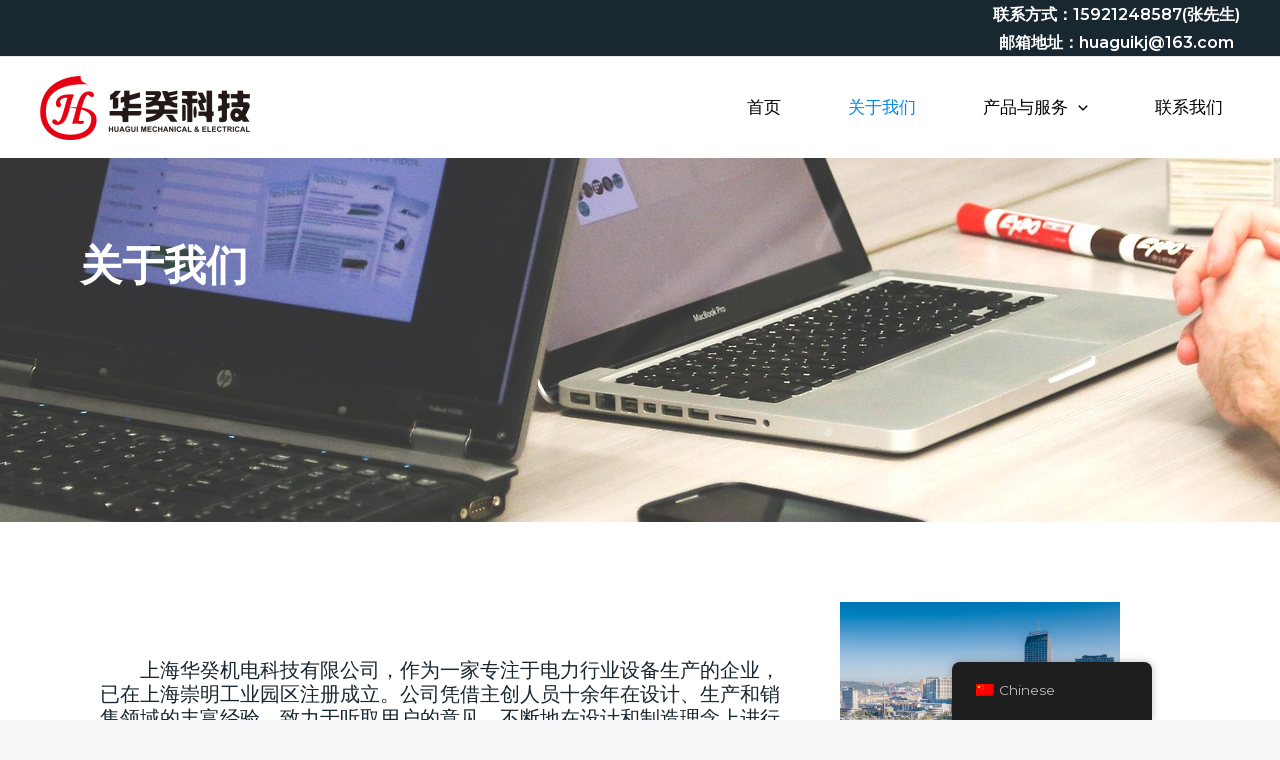

--- FILE ---
content_type: text/css
request_url: https://huaguikj.com/wp-content/uploads/elementor/css/post-1589.css?ver=1717407529
body_size: 759
content:
.elementor-1589 .elementor-element.elementor-element-408c71c:not(.elementor-motion-effects-element-type-background), .elementor-1589 .elementor-element.elementor-element-408c71c > .elementor-motion-effects-container > .elementor-motion-effects-layer{background-image:url("http://huaguikj.com/wp-content/uploads/2024/06/laptops-593296_1920.jpg");background-position:center left;}.elementor-1589 .elementor-element.elementor-element-408c71c{transition:background 0.3s, border 0.3s, border-radius 0.3s, box-shadow 0.3s;margin-top:0px;margin-bottom:0px;}.elementor-1589 .elementor-element.elementor-element-408c71c > .elementor-background-overlay{transition:background 0.3s, border-radius 0.3s, opacity 0.3s;}.elementor-1589 .elementor-element.elementor-element-e64fc40{--spacer-size:50px;}.elementor-1589 .elementor-element.elementor-element-18e84d2 .elementor-heading-title{color:var( --e-global-color-astglobalcolor5 );}.elementor-1589 .elementor-element.elementor-element-a167b48{--spacer-size:200px;}.elementor-1589 .elementor-element.elementor-element-e632fd6:not(.elementor-motion-effects-element-type-background), .elementor-1589 .elementor-element.elementor-element-e632fd6 > .elementor-motion-effects-container > .elementor-motion-effects-layer{background-color:var( --e-global-color-astglobalcolor5 );}.elementor-1589 .elementor-element.elementor-element-e632fd6{transition:background 0.3s, border 0.3s, border-radius 0.3s, box-shadow 0.3s;}.elementor-1589 .elementor-element.elementor-element-e632fd6 > .elementor-background-overlay{transition:background 0.3s, border-radius 0.3s, opacity 0.3s;}.elementor-1589 .elementor-element.elementor-element-01010e8{--spacer-size:50px;}.elementor-1589 .elementor-element.elementor-element-1bd5019:not(.elementor-motion-effects-element-type-background), .elementor-1589 .elementor-element.elementor-element-1bd5019 > .elementor-motion-effects-container > .elementor-motion-effects-layer{background-color:var( --e-global-color-astglobalcolor5 );}.elementor-1589 .elementor-element.elementor-element-1bd5019{transition:background 0.3s, border 0.3s, border-radius 0.3s, box-shadow 0.3s;}.elementor-1589 .elementor-element.elementor-element-1bd5019 > .elementor-background-overlay{transition:background 0.3s, border-radius 0.3s, opacity 0.3s;}.elementor-1589 .elementor-element.elementor-element-59469b8{column-gap:0px;color:var( --e-global-color-astglobalcolor1 );font-size:20px;font-weight:500;}.elementor-1589 .elementor-element.elementor-element-59469b8 > .elementor-widget-container{padding:56px 40px 0px 20px;}.elementor-1589 .elementor-element.elementor-element-f0bd4fa > .elementor-widget-container{padding:0px 80px 0px 0px;}.elementor-1589 .elementor-element.elementor-element-176d9b0:not(.elementor-motion-effects-element-type-background), .elementor-1589 .elementor-element.elementor-element-176d9b0 > .elementor-motion-effects-container > .elementor-motion-effects-layer{background-color:var( --e-global-color-astglobalcolor5 );}.elementor-1589 .elementor-element.elementor-element-176d9b0{transition:background 0.3s, border 0.3s, border-radius 0.3s, box-shadow 0.3s;}.elementor-1589 .elementor-element.elementor-element-176d9b0 > .elementor-background-overlay{transition:background 0.3s, border-radius 0.3s, opacity 0.3s;}.elementor-1589 .elementor-element.elementor-element-3647c9a > .elementor-container > .elementor-column > .elementor-widget-wrap{align-content:center;align-items:center;}.elementor-1589 .elementor-element.elementor-element-c646418 > .elementor-element-populated{transition:background 0.3s, border 0.3s, border-radius 0.3s, box-shadow 0.3s;}.elementor-1589 .elementor-element.elementor-element-c646418 > .elementor-element-populated > .elementor-background-overlay{transition:background 0.3s, border-radius 0.3s, opacity 0.3s;}.elementor-1589 .elementor-element.elementor-element-795bbb9{column-gap:0px;color:var( --e-global-color-astglobalcolor1 );font-size:20px;font-weight:500;}.elementor-1589 .elementor-element.elementor-element-795bbb9 > .elementor-widget-container{padding:40px 70px 0px 40px;}.elementor-1589 .elementor-element.elementor-element-3ecd62a:not(.elementor-motion-effects-element-type-background), .elementor-1589 .elementor-element.elementor-element-3ecd62a > .elementor-motion-effects-container > .elementor-motion-effects-layer{background-color:var( --e-global-color-astglobalcolor5 );}.elementor-1589 .elementor-element.elementor-element-3ecd62a{transition:background 0.3s, border 0.3s, border-radius 0.3s, box-shadow 0.3s;}.elementor-1589 .elementor-element.elementor-element-3ecd62a > .elementor-background-overlay{transition:background 0.3s, border-radius 0.3s, opacity 0.3s;}.elementor-1589 .elementor-element.elementor-element-2b55131{column-gap:0px;color:var( --e-global-color-astglobalcolor1 );font-size:20px;font-weight:500;}.elementor-1589 .elementor-element.elementor-element-2b55131 > .elementor-widget-container{padding:84px 40px 0px 30px;}.elementor-1589 .elementor-element.elementor-element-288cb6b:not(.elementor-motion-effects-element-type-background), .elementor-1589 .elementor-element.elementor-element-288cb6b > .elementor-motion-effects-container > .elementor-motion-effects-layer{background-color:var( --e-global-color-astglobalcolor5 );}.elementor-1589 .elementor-element.elementor-element-288cb6b{transition:background 0.3s, border 0.3s, border-radius 0.3s, box-shadow 0.3s;}.elementor-1589 .elementor-element.elementor-element-288cb6b > .elementor-background-overlay{transition:background 0.3s, border-radius 0.3s, opacity 0.3s;}.elementor-1589 .elementor-element.elementor-element-2173f4a{--spacer-size:50px;}